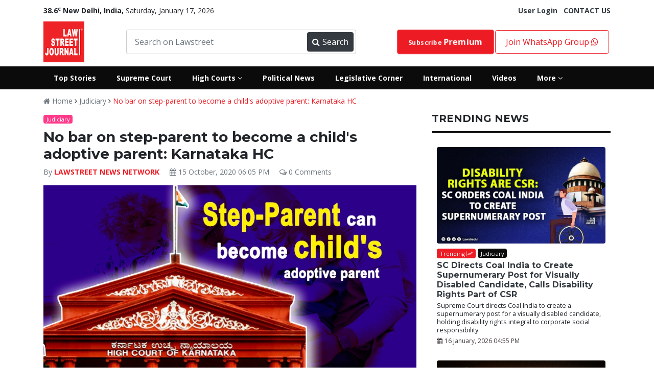

--- FILE ---
content_type: text/html; charset=UTF-8
request_url: https://lawstreet.co/judiciary/parent-child-adoptive-karnataka-hc?refuid=MTIyODd8NTAuNjMuMTYwLjIxN3xzb29sZWdhbC5jb20%3D
body_size: 88650
content:
<!Doctype html>
<html lang="en-US">
<head>
    <base href="/">
    <title>Karnataka HC News, Karnataka HC Update, step parent, adoptive parent - lawstreet.co 2020-10-15 - LawStreet Journal</title>
   <style>
        :root{--blue:#007bff;--indigo:#6610f2;--purple:#6f42c1;--pink:#e83e8c;--red:#dc3545;--orange:#fd7e14;--yellow:#ffc107;--green:#28a745;--teal:#20c997;--cyan:#17a2b8;--white:#fff;--gray:#6c757d;--gray-dark:#343a40;--primary:#007bff;--secondary:#6c757d;--success:#28a745;--info:#17a2b8;--warning:#ffc107;--danger:#dc3545;--light:#f8f9fa;--dark:#343a40;--breakpoint-xs:0;--breakpoint-sm:576px;--breakpoint-md:768px;--breakpoint-lg:992px;--breakpoint-xl:1200px;--font-family-sans-serif:-apple-system,BlinkMacSystemFont,"Segoe UI",Roboto,"Helvetica Neue",Arial,sans-serif,"Apple Color Emoji","Segoe UI Emoji","Segoe UI Symbol";--font-family-monospace:SFMono-Regular,Menlo,Monaco,Consolas,"Liberation Mono","Courier New",monospace}:root{--animate-duration:1s;--animate-delay:1s;--animate-repeat:1}*,::after,::before{box-sizing:border-box}html{font-family:sans-serif;line-height:1.15;-webkit-text-size-adjust:100%;-ms-text-size-adjust:100%;-ms-overflow-style:scrollbar}@-ms-viewport{width:device-width}footer,header,nav,section{display:block}body{margin:0;font-family:-apple-system,BlinkMacSystemFont,"Segoe UI",Roboto,"Helvetica Neue",Arial,sans-serif,"Apple Color Emoji","Segoe UI Emoji","Segoe UI Symbol";font-size:1rem;font-weight:400;line-height:1.5;color:#212529;text-align:left;background-color:#fff}hr{box-sizing:content-box;height:0;overflow:visible}h2,h3,h4,h5,h6{margin-top:0;margin-bottom:.5rem}p{margin-top:0;margin-bottom:1rem}ul{margin-top:0;margin-bottom:1rem}strong{font-weight:bolder}small{font-size:80%}sup{position:relative;font-size:75%;line-height:0;vertical-align:baseline}sup{top:-.5em}a{color:#007bff;text-decoration:none;background-color:transparent;-webkit-text-decoration-skip:objects}img{vertical-align:middle;border-style:none}button{border-radius:0}button,input{margin:0;font-family:inherit;font-size:inherit;line-height:inherit}button,input{overflow:visible}button{text-transform:none}[type=submit],button,html [type=button]{-webkit-appearance:button}[type=button]::-moz-focus-inner,[type=submit]::-moz-focus-inner,button::-moz-focus-inner{padding:0;border-style:none}::-webkit-file-upload-button{font:inherit;-webkit-appearance:button}h2,h3,h4,h5,h6{margin-bottom:.5rem;font-family:inherit;font-weight:500;line-height:1.2;color:inherit}h2{font-size:2rem}h3{font-size:1.75rem}h4{font-size:1.5rem}h5{font-size:1.25rem}h6{font-size:1rem}hr{margin-top:1rem;margin-bottom:1rem;border:0;border-top:1px solid rgba(0,0,0,.1)}small{font-size:80%;font-weight:400}.img-fluid{max-width:100%;height:auto}.container{width:100%;padding-right:15px;padding-left:15px;margin-right:auto;margin-left:auto}@media (min-width:576px){.container{max-width:540px}}@media (min-width:768px){.container{max-width:720px}}@media (min-width:992px){.container{max-width:960px}}@media (min-width:1200px){.container{max-width:1140px}}.row{display:-webkit-box;display:-ms-flexbox;display:flex;-ms-flex-wrap:wrap;flex-wrap:wrap;margin-right:-15px;margin-left:-15px}.col-10,.col-2,.col-4,.col-6,.col-8,.col-md-2,.col-md-3,.col-md-4,.col-md-5,.col-md-6,.col-md-7,.col-md-8,.col-md-9{position:relative;width:100%;min-height:1px;padding-right:15px;padding-left:15px}.col-2{-webkit-box-flex:0;-ms-flex:0 0 16.666667%;flex:0 0 16.666667%;max-width:16.666667%}.col-4{-webkit-box-flex:0;-ms-flex:0 0 33.333333%;flex:0 0 33.333333%;max-width:33.333333%}.col-6{-webkit-box-flex:0;-ms-flex:0 0 50%;flex:0 0 50%;max-width:50%}.col-8{-webkit-box-flex:0;-ms-flex:0 0 66.666667%;flex:0 0 66.666667%;max-width:66.666667%}.col-10{-webkit-box-flex:0;-ms-flex:0 0 83.333333%;flex:0 0 83.333333%;max-width:83.333333%}@media (min-width:768px){.col-md-2{-webkit-box-flex:0;-ms-flex:0 0 16.666667%;flex:0 0 16.666667%;max-width:16.666667%}.col-md-3{-webkit-box-flex:0;-ms-flex:0 0 25%;flex:0 0 25%;max-width:25%}.col-md-4{-webkit-box-flex:0;-ms-flex:0 0 33.333333%;flex:0 0 33.333333%;max-width:33.333333%}.col-md-5{-webkit-box-flex:0;-ms-flex:0 0 41.666667%;flex:0 0 41.666667%;max-width:41.666667%}.col-md-6{-webkit-box-flex:0;-ms-flex:0 0 50%;flex:0 0 50%;max-width:50%}.col-md-7{-webkit-box-flex:0;-ms-flex:0 0 58.333333%;flex:0 0 58.333333%;max-width:58.333333%}.col-md-8{-webkit-box-flex:0;-ms-flex:0 0 66.666667%;flex:0 0 66.666667%;max-width:66.666667%}.col-md-9{-webkit-box-flex:0;-ms-flex:0 0 75%;flex:0 0 75%;max-width:75%}}.form-control{display:block;width:100%;padding:.375rem .75rem;font-size:1rem;line-height:1.5;color:#495057;background-color:#fff;background-clip:padding-box;border:1px solid #ced4da;border-radius:.25rem}.form-control::-ms-expand{background-color:transparent;border:0}.form-control::-webkit-input-placeholder{color:#6c757d;opacity:1}.form-control::-moz-placeholder{color:#6c757d;opacity:1}.form-control:-ms-input-placeholder{color:#6c757d;opacity:1}.form-control::-ms-input-placeholder{color:#6c757d;opacity:1}.form-group{margin-bottom:1rem}.btn{display:inline-block;font-weight:400;text-align:center;white-space:nowrap;vertical-align:middle;border:1px solid transparent;padding:.375rem .75rem;font-size:1rem;line-height:1.5;border-radius:.25rem}.btn-danger{color:#fff;background-color:#dc3545;border-color:#dc3545}.btn-sm{padding:.25rem .5rem;font-size:.875rem;line-height:1.5;border-radius:.2rem}.fade{opacity:0}.collapse{display:none}.badge{display:inline-block;padding:.25em .4em;font-size:75%;font-weight:700;line-height:1;text-align:center;white-space:nowrap;vertical-align:baseline;border-radius:.25rem}.badge-warning{color:#212529;background-color:#ffc107}.badge-danger{color:#fff;background-color:#dc3545}.close{float:right;font-size:1.5rem;font-weight:700;line-height:1;color:#000;text-shadow:0 1px 0 #fff;opacity:.5}button.close{padding:0;background-color:transparent;border:0;-webkit-appearance:none}.modal{position:fixed;top:0;right:0;bottom:0;left:0;z-index:1050;display:none;overflow:hidden;outline:0}.modal-dialog{position:relative;width:auto;margin:.5rem}.modal.fade .modal-dialog{-webkit-transform:translate(0,-25%);transform:translate(0,-25%)}.modal-content{position:relative;display:-webkit-box;display:-ms-flexbox;display:flex;-webkit-box-orient:vertical;-webkit-box-direction:normal;-ms-flex-direction:column;flex-direction:column;width:100%;background-color:#fff;background-clip:padding-box;border:1px solid rgba(0,0,0,.2);border-radius:.3rem;outline:0}.modal-header{display:-webkit-box;display:-ms-flexbox;display:flex;-webkit-box-align:start;-ms-flex-align:start;align-items:flex-start;-webkit-box-pack:justify;-ms-flex-pack:justify;justify-content:space-between;padding:1rem;border-bottom:1px solid #e9ecef;border-top-left-radius:.3rem;border-top-right-radius:.3rem}.modal-header .close{padding:1rem;margin:-1rem -1rem -1rem auto}.modal-body{position:relative;-webkit-box-flex:1;-ms-flex:1 1 auto;flex:1 1 auto;padding:1rem}@media (min-width:576px){.modal-dialog{max-width:500px;margin:1.75rem auto}}.bg-danger{background-color:#dc3545!important}.border-0{border:0!important}.border-white{border-color:#fff!important}.rounded{border-radius:.25rem!important}.rounded-0{border-radius:0!important}.d-block{display:block!important}.d-flex{display:-webkit-box!important;display:-ms-flexbox!important;display:flex!important}.justify-content-between{-webkit-box-pack:justify!important;-ms-flex-pack:justify!important;justify-content:space-between!important}.align-items-center{-webkit-box-align:center!important;-ms-flex-align:center!important;align-items:center!important}.w-100{width:100%!important}.mb-0{margin-bottom:0!important}.mt-1{margin-top:.25rem!important}.mb-1{margin-bottom:.25rem!important}.mt-2{margin-top:.5rem!important}.mb-2{margin-bottom:.5rem!important}.mt-3{margin-top:1rem!important}.mt-4{margin-top:1.5rem!important}.mx-4{margin-right:1.5rem!important}.mb-4{margin-bottom:1.5rem!important}.mx-4{margin-left:1.5rem!important}.mt-5{margin-top:3rem!important}.pl-0{padding-left:0!important}.pt-2{padding-top:.5rem!important}.pl-2{padding-left:.5rem!important}.p-3{padding:1rem!important}.pr-5{padding-right:3rem!important}.pl-5{padding-left:3rem!important}@media (min-width:768px){.pl-md-0{padding-left:0!important}}.text-center{text-align:center!important}.font-weight-normal{font-weight:400!important}.font-weight-bold{font-weight:700!important}.text-white{color:#fff!important}.text-secondary{color:#6c757d!important}.text-warning{color:#ffc107!important}.text-danger{color:#dc3545!important}.text-dark{color:#343a40!important}.text-muted{color:#6c757d!important}.all-highcourts-home,footer{padding:20px 0}.new{text-transform:uppercase}:root{--black:#0b0b0b;--default:#ed1c24;--default-1:#d30f0f;--primary:#0073ff;--success:#3dd800;--pink:#ff3b89;--grey:#333333;--primary-1:#092371;--primary-2:#000f3c;--warning:#fbac24;--white:#fff;--muted:#a7a2a2;--font1:'Open Sans',sans-serif;--font2:'Montserrat',sans-serif;--light-grey:#d1d1d1;--transparent_red:#ed1c24e8}.all-highcourts-home .modal-heading h6{text-align:center;font-size:24px;font-weight:600;margin-bottom:20px}.all-highcourts-home a{font-size:16px;color:var(--black);font-weight:500;padding:8px 0;display:block}#highCourtModal{padding-right:0!important}#highCourtModal .modal-dialog{max-width:100%;min-height:400px;transform:translateY(50%)!important}#highCourtModal .modal-dialog .modal-content,.btn{border-radius:0}.hover-popup-courts{color:var(--default);font-weight:500}.ls-nav,.nav-button{display:flex}.header-main.header-new.ls-secondary-header{background:var(--black)!important}.ls-nav .ls-link>a{display:block;padding:12px 20px;color:var(--white);font-size:14px}.front_ad,.header-main nav .searchbar,.ls-dropdown,.lw-search{position:relative}.ls-dropdown-menu{padding-top:20px;padding-bottom:20px;display:none;position:absolute;width:800px;min-height:350px;background:var(--black);color:var(--white);left:0;z-index:99999999;opacity:0}.ls-dropdown-menu .ls-link a{padding:8px 26px;font-size:14px}.ls-dropdown-menu.ls-dm-2{right:0;left:auto}.badge-pink,.badge-warning,.ls-dropdown-menu *,.lw-search button,.lw-search input,.new,.viewall{color:var(--white)}.searchbar-inner{width:450px;display:flex;align-items:center;border:1px solid #ccc;border-radius:4px;padding:4px}.searchbar-inner button,.searchbar-inner input{height:38px}.searchbar-inner input{border:none}.searchbar-inner button{width:110px;display:flex;align-items:center;justify-content:space-between;background:var(--dark);color:var(--white);border:none;padding:0 10px;border-radius:4px}.header-main nav{display:flex;align-items:center}.header-main.header-new{background:#fff!important;padding:0}.header-main nav{justify-content:space-between}.nav-button a{display:block}.nav-button a{border:1px solid var(--default);padding:10px 20px;border-radius:4px}.header-main nav .logo img{height:80px}.nav-search-suggestions{width:100%;position:absolute;padding-top:0;z-index:9999;border-bottom-left-radius:10px;border-bottom-right-radius:10px;overflow:hidden;box-shadow:5px 18px 20px rgb(0 0 0 / 28%);background:var(--white)}.lw-search .nav-search{padding:3px}.footer-nav-links li,.front_ad,.lw-search input,.viewall{display:inline-block}.text-danger{color:var(--default)!important}.fw-600{font-weight:600}.join-group{padding:30px 0}.featured-post-content a{color:#fff}a{color:#ed1c24}.new,.viewall{line-height:1}.badge.international{background:purple!important;color:var(--white)!important}.badge.environment{background:#4caf50!important;color:var(--white)}.badge.executive{background:#081a95!important;color:var(--white)!important}.badge.legal-insiders{background-color:var(--grey)!important;color:var(--white)!important}.badge.vantage-points{background:#bb0202!important;color:var(--white)!important}.badge.business{background:#add8e6!important;color:var(--black)!important}.badge.celebstreet{background:#ff3e5f!important;color:var(--white)!important}.badge.crime-police-and-law{background:linear-gradient(45deg,#001fff,#ff0202)}.badge.judiciary,.badge2.judiciary{background:var(--black)!important;color:var(--white)!important}.blink .fa{animation:.5s linear infinite blink}@keyframes blink{0%{opacity:0}50%{opacity:.5}100%{opacity:1}}.close_front_ad,.mobile-sidebar{display:none}.socialiconsfooter{color:#1da1f2;font-size:24px}.hide_desktop{display:none!important}.ls-top-bar{padding-left:0;font-size:14px}.badge-danger,.bg-danger{background-color:var(--default)!important}.footer-nav-links{list-style-type:none;margin-bottom:5px;text-align:center;padding-left:0}.footer-nav-links li:not(:first-child) a{border-left:1px solid var(--white)}.footer-nav-links li a{color:var(--white);padding:0 12px;margin-bottom:5px;display:block;font-size:14px}.footer-main .footer-logo{width:150px;float:left}.footer-main .footer-nav{width:calc(100% - 150px);float:left}.footer-main,.nsform{width:100%;clear:both;overflow:hidden}footer{background-color:var(--black);color:var(--white)}.nsform .input{width:80%;float:left}.nsform .submit button{height:50px;border:none;border-top-right-radius:25px;border-bottom-right-radius:25px;width:100%;background:var(--grey);color:var(--white)}.nsform .input input{width:100%;padding:12px 20px;height:50px;border-top-left-radius:25px;border-bottom-left-radius:25px;border:0}.nsform .submit{width:20%;float:right}.newsletter-section{background-color:var(--default);color:var(--white);padding:40px 0}.rounded-more{border-radius:30px!important}::-webkit-scrollbar{width:10px}.btn-danger{background-color:var(--default)!important;color:var(--white)!important}::-webkit-scrollbar-track{background:#f1f1f1}::-webkit-scrollbar-thumb{background:#888}::-webkit-scrollbar-thumb:hover{background:#555}body{font-family:'Open Sans',sans-serif}.yt-play iframe{width:100%}.yt-section .yt-play{width:65%;float:left;padding-right:16px}.yt-section .yt-list{width:35%;float:right;max-height:330px;overflow-y:scroll;overflow-x:hidden}.yt-section{width:85%;margin:20px auto 0;clear:both;overflow:hidden}.homepage-yt{background:var(--secondary);padding:40px 0;background-size:cover}.new{background:var(--primary-1);padding:2px 6px;font-size:11px}h2,h3,h4,h5,h6{font-family:Montserrat,sans-serif}.section-heading .heading{display:flex}.section-heading .heading>h3{margin-right:10px}.section-heading .heading h3{font-size:24px;margin-bottom:0;font-weight:500}.dark-seprator{border-bottom:3px solid var(--black);margin:12px 0}.viewall{background:var(--default);font-size:14px;padding:5px 10px;margin:0;border-radius:12px}.section-heading{padding:10px 1px;border-top:1px solid var(--muted);border-bottom:1px solid var(--muted);display:flex;justify-content:space-between;align-items:center}.rounded{border-radius:6px!important}.badge{font-weight:400;font-size:11px;padding:.3em .5em}.badge-warning{background-color:var(--warning)}.badge-pink{background-color:var(--pink)}.header-top{padding:0;margin-top:-5px;margin-bottom:3px}.header-main{background-color:var(--default);padding:8px 0}.lw-search{background-color:var(--default-1);clear:both;width:380px;border-radius:4px}.lw-search input{border:0;width:calc(100% - 42px);background:0 0;padding:5px 8px}button img{width:25px;filter:invert(1)}.lw-search button{background:0 0;border:none;-webkit-text-stroke:0px white;font-size:20px}.cj_modal-body-contents{padding:0!important}.cj_modal-main-body{max-width:700px!important}.cj_modal-body-contents .cj_modal-inner-content{margin-right:40px;padding-top:35px;padding-left:15px}.cj_modal-body-contents .cj_modal-inner-content h2{font-weight:800;font-size:30px;margin-top:0;letter-spacing:1px;color:#484848}.cj_modal-btn{display:block;width:100%;background:red;color:#fff!important;border-color:red;height:40px}.cj_modal-body-contents .cj_modal-inner-content .form-control{height:40px;line-height:40px}.cj_modal-main-body .modal-header{border:none;padding:0}.cj_modal-main-body .modal-header .close{color:red;font-size:57px;opacity:1;margin-top:0;margin-bottom:-48px;margin-right:16px;position:absolute;right:0;z-index:999999999}.cjilogparent{padding-right:0}.cj_modal-body-contents .cj_modal-logo{height:353px;background-image:url(../../images/lnjs_edp.png);background-size:cover;background-repeat:no-repeat;background-position:left}.featured-post{position:relative;overflow:hidden}.post-list-2:not(:first-child){margin-top:15px}.post-list-2 .post-meta{color:var(--black);font-size:11px}.post-list-no-image-2:not(:first-child){margin-top:10px;border-top:4px solid var(--black);padding-top:16px}.post-list-no-image-2 a{color:var(--black);font-size:18px;font-family:var(--font2);font-weight:800}.yt-list-item{background-color:var(--dark);color:var(--white);padding:10px}.yt-list p{margin-bottom:0;font-size:13px;line-height:1.2}.yt-list-item .title{font-size:12px;font-weight:600;line-height:1.3}.post-list-3 .post-title,.post-list-4 .post-title,.post-list-5 .post-title{line-height:1.2;font-family:var(--font2)}.yt-list-item.active{background:#494949}.yt-list-item .img{height:50px;background-size:cover}.post-list-5 p{font-size:14px;color:var(--muted)}.post-list-5 .post-title{font-size:18px;margin:10px 0}.post-list-5 .post-list-cat-btn{padding:4px 10px;font-size:14px;border-radius:16px;background-color:var(--default);color:var(--white)}.post-list-5 .img{background-size:cover;height:130px;position:relative;border-radius:4px}.post-list-4 .post-title{font-size:16px;margin:10px 0}.post-list-4 .img{background-size:cover;height:106px;border-radius:4px}.post-list-no-image:not(:first-child){margin-top:13px}.post-list-no-image{font-size:14px;color:var(--black);font-weight:700;line-height:1.3;font-family:var(--font2)}.post-list-3 .post-title{font-size:18px;margin:8px 0 2px}.post-list-3 .img{background-size:cover;height:154px;border-radius:4px}.post-list-2.home .heading{font-size:14px!important}.post-list-2.home .badge{margin-bottom:0!important}.heading{font-family:var(--font2)}.post-list-2 .img{height:130px;background-size:cover}.featured-post{height:100%;background-size:100%;background-repeat:no-repeat}.featured-post-content .heading{color:var(--white);font-weight:700}.featured-post-content{display:flex;height:100%;align-items:flex-end;padding:24px}.overlay{position:absolute;left:0;right:0;bottom:0;top:0;background:#0b0b0b7d}.post-list-1{display:flex;justify-content:space-between;flex-direction:column;padding:16px 10px}.post-meta{color:var(--white);font-size:11px;font-family:var(--font2)}.post-list-1 img{border-radius:4px}.post-list-1 .list-content{padding-top:10px;line-height:1}.post-list-1 .list-content .lc-cat{font-size:12px;color:var(--muted);font-weight:600}.post-list-1 .list-content .lc-date{font-size:12px;color:var(--muted)}@charset "UTF-8";:root{--animate-duration:1s;--animate-delay:1s;--animate-repeat:1}.fa{display:inline-block;font:normal normal normal 14px/1 FontAwesome;font-size:inherit;text-rendering:auto;-webkit-font-smoothing:antialiased;-moz-osx-font-smoothing:grayscale}.fa-2x{font-size:2em}.fa-search:before{content:"\f002"}.fa-times:before{content:"\f00d"}.fa-eye:before{content:"\f06e"}.fa-calendar:before{content:"\f073"}.fa-facebook:before{content:"\f09a"}.fa-caret-down:before{content:"\f0d7"}.fa-linkedin:before{content:"\f0e1"}.fa-angle-right:before{content:"\f105"}.fa-angle-down:before{content:"\f107"}.fa-youtube-play:before{content:"\f16a"}.fa-instagram:before{content:"\f16d"}.fa-line-chart:before{content:"\f201"}.fa-whatsapp:before{content:"\f232"}.post-list-1{justify-content:flex-start!important}.post-list-5 .post-list-cat-btn{position:absolute;top:12px;left:25px;z-index:999}.post-list-5 .post-title a{font-weight:bold}.post-list-5 img{border-radius:4px}h1,h2,h3,h4,h5,h6{font-weight:bolder!important}.text-decoration-underline{text-decoration:underline}.font-weight-bolder{font-weight:bolder!important}.fa{font-family:FontAwesome}.post-list-1.home{flex-direction:row;align-items:center}.post-list-1.home a{width:300px}.post-list-1.home img{padding-right:10px}
        .account-nav{padding:0;display:none;position:absolute;width:auto;background:var(--black);color:var(--white);left:0;z-index:99999999;opacity:0;transition:.5s;border-radius:4px}.my-account-menu,.raw-html-embed{position:relative}.my-account-menu:hover .account-nav{display:block;opacity:1}.nav-button .account-nav a{border:0;color:#fff;border-bottom:1px solid;border-radius:0}.raw-html-embed{padding-bottom:56.25%;overflow:hidden}.single_post_content iframe{position:absolute;top:0;left:0;width:100%;height:100%}.twitter-tweet.twitter-tweet-rendered{margin-bottom:-50%!important}.post-list-3 p,.post-list-4 p,.post-list-5 p,.post-list-7 p{font-size:14px;color:var(--black)}.small.post-desc{line-height:16px}.social-login-holder{list-style:none;padding:0;margin:20px auto;text-align:center}.social-login-holder img{width:250px}.social-login-link{padding:10px;border:1px solid;border-radius:4px}.social-login-link.google{border-color:#f49595;background-color:#faf1f1;color:#ed1c24}.loginpage_col2{background:#f5f7f8;padding:80px 90px 60px;height:auto!important}.loginpage_seperation{display:flex;margin-bottom:24px}.line{height:1px;width:50%;background-color:#d5d8dc;margin-top:10px}.or{width:10%;font-size:14px;color:#6f767d;line-height:15.4px}.post-list-1{justify-content:flex-start!important}header{padding-top:15px}@media screen and (max-width: 768px){.mobile-sidebar-inner{background: #242526!important;}}
    </style>
    <meta name="author" content="LAWSTREET NEWS NETWORK">
    <meta name="publisher" content="Lawstreet-Journal">
    <meta name="description" content="justification for the learned trial judge to reject the petition on the ground that when the biological father is able to look after the minor and petitioner No.2 as a step-mother.  Karnataka HC News, Karnataka HC Update, step parent, adoptive parent">
    <meta name="robots" content="follow, index, max-snippet:-1, max-video-preview:-1, max-image-preview:large"/>
    <meta name="keywords" content="Karnataka HC News, Karnataka HC Update, step parent, adoptive parent">
    <meta http-equiv="Content-Type" content="text/html; charset=utf-8">
    <meta http-equiv="x-ua-compatible" content="ie=edge">
    <meta property="og:type" content="article">
    <meta property="og:title" content="No bar on step-parent to become a child's adoptive parent: Karnataka HC">
    <meta property="og:site_name" content="Lawstreet.co">
    <meta property="og:url" content="https://lawstreet.co/judiciary/parent-child-adoptive-karnataka-hc">
    <link rel="canonical" href="https://lawstreet.co/judiciary/parent-child-adoptive-karnataka-hc" />
    <meta name="twitter:card" content="Legal News Online" >
    <meta name="twitter:site" content="@LawstreetJ" >
    <meta name="twitter:creator" content="@LawstreetJ" >
    <meta property="og:image" content="https://lawstreet.co/secure/uploads/2020/10/lj_8410_karnatka.jpeg">
    <meta property="article:author" content="LAWSTREET NEWS NETWORK">
    <meta property="fb:pages" content="2176894079208790" >
    <meta name="viewport" content="width=device-width, initial-scale=1">
    <link rel="apple-touch-icon" href="apple-touch-icon.html">
    <link rel="shortcut icon" type="image/x-icon" href="assets/img/fav.png">
    <meta name="google-site-verification" content="CY8u4APYoUbA-NH5ptGr9tN7q-16MM2i-LfMk9XqAME" />
    <link rel="dns-prefetch" href="//www.googletagmanager.com">
    <link rel="preconnect" href="https://www.googletagmanager.com">
    <link rel="dns-prefetch" href="//fonts.googleapis.com">
    <link rel="dns-prefetch" href="//fonts.gstatic.com">
    <!--<link rel="preconnect" href="https://fonts.gstatic.com">-->
    <link rel="dns-prefetch" href="//www.google-analytics.com">
    <link rel="preconnect" href="https://www.google-analytics.com">
    <!--<link rel="dns-prefetch" href="//sb.scorecardresearch.com">-->
    <!--<link rel="preconnect" href="https://sb.scorecardresearch.com">-->
    <link rel="dns-prefetch" href="//platform-api.sharethis.com">
    <link rel="preconnect" href="https://platform-api.sharethis.com">
    <link rel="dns-prefetch" href="//buttons-config.sharethis.com">
    <link rel="preconnect" href="https://buttons-config.sharethis.com">
    
    <!--json schema-->
        <link rel="stylesheet" href="/assets/css/style-2.css">
    <meta name="google-site-verification" content="ZrJSaDTwtVoAIZe5OB2yR378GDKXZrWaeTIYr6ql1-Y" />
    <!--json schema-->
       <script type="application/ld+json">
{
  "@context": "https://schema.org",
  "@type": "NewsArticle",
  "headline": "Karnataka HC News, Karnataka HC Update, step parent, adoptive parent - lawstreet.co 2020-10-15",
  "description": "justification for the learned trial judge to reject the petition on the ground that when the biological father is able to look after the minor and petitioner No.2 as a step-mother.  Karnataka HC News, Karnataka HC Update, step parent, adoptive parent",
  "image": "https://lawstreet.co/secure/uploads/2020/10/lj_8410_karnatka.jpeg",
  "author": {
    "@type": "Person",
    "name": "LAWSTREET NEWS NETWORK",
    "url": "https://lawstreet.co/author/LAWSTREET-NEWS-NETWORK"
  },
  "publisher": {
    "@type": "Organization",
    "name": "Lawstreet Journal",
    "logo": {
      "@type": "ImageObject",
      "url": "https://lawstreet.co/images/logo.png"
    }
  },
  "datePublished": "2020-10-15 18:05:23",
  "dateModified": "2020-10-15 18:05:23",
  "mainEntityOfPage": "https://lawstreet.co/judiciary/parent-child-adoptive-karnataka-hc?refuid=MTIyODd8NTAuNjMuMTYwLjIxN3xzb29sZWdhbC5jb20%3D",
  "articleSection": "News",
  "keywords": "Karnataka HC News, Karnataka HC Update, step parent, adoptive parent",
  "articleBody": "&lt;p&gt;The Karnataka High Court recently declared a stepmother as the legally adoptive&amp;nbsp;mother of the minor child and the couple as parents of a minor child for all legal purposes, noting that &quot;through the adoption process, the child is transplanted into the family of its natural father and step-mother thereby establishing a permanent parent-child relationship.&lt;/p&gt;&lt;p&gt;When the minor was barely a year old, his mother, wife of petitioner No.1 (biological father) passed away on 7.02.2010 in a road accident. Petitioner No.1 subsequently married petitioner No.2 on 23.11.2012. Since then, as her own child, she has looked after the minor and wanted to recognize her as the legal mother through the minor child&#039;s adoption.&lt;/p&gt;&lt;p&gt;The couple thus approached the trial under sections 56 and 61 of The Juvenile Justice (Care and Protection of Child) Act, seeking a declaration that the petitioner no 2 is the adoptive parents of the minor child. However, the court by its order dated October 14, 2019, rejected their petition.&lt;/p&gt;&lt;p&gt;The key reason for the rejection cited by the court was that it is not appropriate to nominate petitioner No.2 as an adoptive parent if the biological father who is petitioner No.1 is willing to take care of his son.&lt;/p&gt;&lt;p&gt;&lt;strong&gt;A bench of Justice John Michael Cunha said,&lt;/strong&gt;&lt;/p&gt;&lt;blockquote&gt;&lt;p&gt;&quot;These provisions do not prescribe any bar on the step-parent to adopt the child or children of one of the biological parents. It only requires scrupulous compliance of the procedure contemplated under the Juvenile Justice (Care and Protection of Children) Act, 2015 and Adoption Regulations, 2017 and requires the Court to satisfy itself that the various conditions stipulated under section 61 of the Juvenile Justice (Care and Protection of Children) Act, 2015 and Regulation 52 and 56 of Adoption Regulations, 2017, as the case may be, are followed before issuing an adoption order.&quot;&amp;nbsp;&lt;/p&gt;&lt;/blockquote&gt;&lt;p&gt;It further said, &quot;The jurisdiction of the court and the safeguards that are required to be followed by the persons intending to adopt the child are clear and well-defined and there is no scope for the court to interpret any of these legal provisions.&quot;&lt;/p&gt;&lt;p&gt;It also added &quot;This adoption is in the best interest and welfare of the child for the reason that in case petitioner No.1 becomes indisposed of or otherwise unable to look after the minor child, the child would have a legal parent or guardian and would not be rendered &#039;orphan&#039;. This is precisely the object of the Juvenile Justice (Care and Protection of Children) Act, 2015.&quot;&lt;/p&gt;&lt;p&gt;The bench concluded by saying In the case on hand, the child himself has expressed his desire to live with his step-mother and the Karnataka State Council for Child Welfare scrutiny report, there was absolutely no justification for the learned trial judge to reject the petition on the ground that when the biological father is able to look after the minor and petitioner No.2 as a step-mother.&lt;/p&gt;",
  "url": "https://lawstreet.co/judiciary/parent-child-adoptive-karnataka-hc?refuid=MTIyODd8NTAuNjMuMTYwLjIxN3xzb29sZWdhbC5jb20%3D",
  "sameAs": [
    "https://www.facebook.com/LawstreetJ",
    "https://twitter.com/LawstreetJ",
    "https://www.instagram.com/lawstreetj/",
    "https://www.linkedin.com/company/lawstreetjournal/"
  ]
}
</script>


    </head>

<body>
    <script src="assets/jquery/jquery-3.6.0.min.js"></script>
    <header>
                    <div class='text-center front_header_ad'>
                            </div>
                <div class="header-top">
            <div class="container">
                <div class="ls-top-bar d-flex justify-content-between">
                    <div><span class=''><strong>38.6<sup>c</sup> New Delhi, India, </strong></span>
                        Saturday, January 17, 2026                    </div>
                                        <div class='hide_mobile'>
                                                    <a href='https://lawstreet.co/login' class='font-weight-bold text-dark'>User Login</a>&nbsp;&nbsp;
                                                <a href='contact-us' class='font-weight-bold text-dark'>CONTACT US</a>
                    </div>
                	                </div>
            </div>
        </div>
        <div class="header-main header-new ls-header-top py-2">
            <div class='container'>
                <nav>
                    <div class='logo'>
                        <a href='/'><img src='/images/logo.png' data-src='/images/logo.png' alt="Lawstreet-Journal" Title="LawStreet Journal"></a>
                    </div>
                    <div class='searchbar'>
                        <div class='searchbar-inner'>
                            <input type='text' class='form-control navsearch' placeholder='Search on Lawstreet'>
                            <button type='button'><i class='fa fa-search'></i> Search</button>
                        </div>
                        <div class='nav-search-suggestions'></div>
                    </div>
                    <div class='nav-button'>
                                                <a style="font-size:12px" class="btn btn-danger premium-button" href='https://lawstreet.co/subscribe'>Subscribe <span style="font-size:16px" class="font-weight-bold"> Premium</span> </a>
                                                    <a href='https://chat.whatsapp.com/Dgr4uxvwhvKC8obj4zpLUg' target="_blank">Join WhatsApp Group <i class="fa fa-whatsapp" aria-hidden="true"></i></a>
                    </div>
                </nav>
            </div>
        </div>
        <div class='header-main header-new ls-secondary-header'>
                        <div class='container ls-sh-container'>
                <div class='ls-nav'>
                    <div class='ls-link'><a href='/top-stories'><strong>Top Stories</strong></a></div>
                    <div class='ls-link'><a href='/latest-news/supreme-court-of-india'><strong>Supreme Court</strong></a></div>
                    <div class='ls-link ls-dropdown'><a href='#'><strong>High Courts <i class='fa fa-angle-down'></i></strong></a>
                        <div class='ls-dropdown-menu'>
                            <div class='row'>
                                <div class='col-md-4'>
                                    <div class='ls-link'><a href="/lsmedia/all-high-courts-news"><h5 class="text-decoration-underline">All High Courts</h5></a></div>
                                    <div class='ls-link'><a href='/latest-news/allahabad-high-court'>Allahabad High Court</a></div>
                                    <div class='ls-link'><a href='/latest-news/andhra-pradesh-high-court-news'>Andhra Pradesh High Court</a></div>
                                    <div class='ls-link'><a href='/latest-news/bombay-high-court'>Bombay High Court</a></div>
                                    <div class='ls-link'><a href='/latest-news/calcutta-high-court'>Calcutta High Court</a></div>
                                    <div class='ls-link'><a href='/latest-news/chhattisgarh-high-court-news'>Chhattisgarh High Court</a></div>
                                    <div class='ls-link'><a href='/latest-news/delhi-high-court'>Delhi High Court</a></div>
                                    <div class='ls-link'><a href='/latest-news/gauhati-high-court'>The Gauhati High Court</a></div>
                            
                                </div>
                                <div class='col-md-4'>
                                    <div class='ls-link'><a href='/latest-news/gujarat-high-court-news'>Gujarat High Court</a></div>
                                    <div class='ls-link'><a href='/latest-news/himachal-pradesh-high-court-news'>Himachal Pradesh High Court</a></div>
                                    <div class='ls-link'><a href='/latest-news/jammu-amp-kashmir-and-ladakh-high-court'>Jammu & Kashmir and Ladakh High Court</a></div>
                                    <div class='ls-link'><a href='/latest-news/jharkhand-high-court-news'>Jharkhand High Court</a></div>
                                    <div class='ls-link'><a href='/latest-news/karnataka-high-court'>Karnataka High Court</a></div>
                                    <div class='ls-link'><a href='/latest-news/kerala-high-court'>Kerala High Court</a></div>
                                    <div class='ls-link'><a href='/latest-news/madhya-pradesh-high-court-news'>Madhya Pradesh High Court</a></div>
                                    <div class='ls-link'><a href='/latest-news/madras-high-court-news'>Madras High Court</a></div>
                                    <div class='ls-link'><a href='/latest-news/manipur-high-court-news'>Manipur High Court</a></div>
                            
                                </div>
                                <div class='col-md-4'>
                                    <div class='ls-link'><a href='/latest-news/meghalaya-high-court'>Meghalaya High Court</a></div>
                                    <div class='ls-link'><a href='/latest-news/orissa-high-court'>Orissa High Court</a></div>
                                    <div class='ls-link'><a href='/latest-news/patna-high-court'>Patna High Court</a></div>
                                    <div class='ls-link'><a href='/latest-news/punjab-and-haryana-high-court'>Punjab & Haryana High Court</a></div>
                                    <div class='ls-link'><a href='/latest-news/rajasthan-high-court'>Rajasthan High Court</a></div>
                                    <div class='ls-link'><a href='/latest-news/sikkim-high-court'>Sikkim High Court</a></div>
                                    <div class='ls-link'><a href='/latest-news/telangana-high-court-news'>Telangana High Court</a></div>
                                    <div class='ls-link'><a href='/latest-news/tripura-high-court'>Tripura High Court</a></div>
                                    <div class='ls-link'><a href='/latest-news/uttarakhand-high-court-news'>Uttarakhand High Court</a></div>
                            
                                </div>
                            </div>
                        </div>
                    </div>
                    <div class='ls-link'><a href='/political-news'><strong>Political News</strong></a></div>
                    <div class='ls-link'><a href='/legislative-corner'><strong>Legislative Corner</strong></a></div>
                    <!--<div class='ls-link'><a href='/celebstreet'><strong>Celebstreet</strong></a></div>-->
                    <div class='ls-link'><a href='/international'><strong>International</strong></a></div>
                    <div class='ls-link'><a href='/videos'><strong>Videos</strong></a></div>
                    <div class='ls-link ls-dropdown'><a href='#'><strong>More <i class='fa fa-angle-down'></i></strong></a>
                        <div class='ls-dropdown-menu ls-dm-2'>
                            <div class='row'>
                                <div class='col-md-4'>
                                    <div class='ls-link mx-4'><h6 class="text-decoration-underline">Court News</h6></div>
                                    <div class='ls-link'><a href='/judiciary'>Judiciary</a></div>
                                    <div class='ls-link'><a href='/executive'>Executive</a></div>
                                    <div class='ls-link'><a href='/legal-insiders'>Legal Insiders</a></div>
                                    <hr>
                                    
                                    <div class='ls-link'><a href='https://lawstreet.co/law-school'><h6 class="text-decoration-underline">Law School</h6></a></div>
                                    <div class='ls-link'><a href='/moots'>Moots Courts</a></div>
                                    <div class='ls-link'><a href='/call-for-papers'>Call for Papers</a></div>
                                    <div class='ls-link'><a href='/placement-records'>Placement Record</a></div>
                                    <div class='ls-link'><a href='/events-opportunity'>Events & Opportunities</a></div>
                                    <div class='ls-link'><a href='/conferences-seminars-debates'>Conferences, Seminars & Debates</a></div>
                            
                                </div>
                                <div class='col-md-4'>
                                    <div class='ls-link mx-4'><h6 class="text-decoration-underline">News Updates</h6></div>
                                    <div class='ls-link'><a href='/crime-police-and-law'>Crime, Police & Law</a></div>
                                    <div class='ls-link'><a href='/celebstreet'>CelebStreet</a></div>
                                    <div class='ls-link'><a href='/business'>Business</a></div>
                                    <div class='ls-link'><a href='/environment'>Environment</a></div>
                                    
                                    <hr>
                                    
                                    <div class='ls-link mx-4'><h6 class="text-decoration-underline">Legal Jobs</h6></div>
                                    <div class='ls-link'><a href='/jobs'>Jobs</a></div>
                                    <div class='ls-link'><a href='/internship'>Internship</a></div>
                            
                                </div>
                                <div class='col-md-4'>
                                    <div class='ls-link mx-4'><h6 class="text-decoration-underline">Columns</h6></div>
                                    <div class='ls-link'><a href='/vantage-points'>Vantage Points</a></div>
                                    <div class='ls-link'><a href='/law-firm'>Law Firm</a></div>
                                    <div class='ls-link'><a href='/speak-legal'>Speak Legal</a></div>
                                    <hr>
                                    <div class='ls-link'><a href="/know-the-law"><h6 class="text-decoration-underline">Know the Law</h6></a></div>
                                    <div class='ls-link mt-3'><a href="/interview"><h6 class="text-decoration-underline">Interviews</h6></a></div>
                                    <div class='ls-link mt-3'><a href="/book-reviews"><h6 class="text-decoration-underline">Book Review</h6></a></div>
                                </div>
                            </div>
                        </div>
                    </div>
                </div>
            </div>
                                    <div class="container">
                <div class="d-flex justify-content-between align-items-center">
                    <div class='hide_desktop w-100'>
                        <div class='mobile-head'>
	                        <div class='toggle-sidebar'>
	                            <img  width='30' height='30' src='assets/img/bars.svg' data-src='assets/img/bars.svg' alt='toggle' class='img-fluid'>
	                        </div>
	                        <div class='mobile-logo'>
	                            <h4 class='mb-0 text-white font-weight-bold'><a href='' class='text-white'>LAWSTREET JOURNAL</a></h4>
	                        </div>
	                        <div class='mobile-search-toggle'>
	                            <img  width='25' height='25' alt="search" src='assets/img/search.png' data-src='assets/img/search.png'>
	                        </div>
                        </div>
                        <div class="lw-search">
                            <div class="nav-search">
                                <form action='search'>
                                <input type="text" value="" name="find" placeholder="SEARCH" class  ='navsearch'>
                                <button type="submit"><img  alt="search" src='assets/img/search.png' data-src='assets/img/search.png'></button>
                                </form>
                            </div>
                            <div class='nav-search-suggestions'>
                            </div>
                        </div>
                    </div>
                </div>
            </div>
                    </div>
    </header>
            <!--for mobile-->
    <div class="mobile-sidebar">
        <div class="mobile-sidebar-inner">
            <a href="top-stories" class="d-block text-white lh-40">Top Stories </a>
            <a href="/latest-news/supreme-court-of-india" class="d-block text-white lh-40">Supreme Court </a>
            <div class="">
                <div data-toggle="collapse" data-target="#menu1sub1" aria-expanded="true" aria-controls="menu1sub1"
                    class="dropx collapsed">
                    <a class="text-white" href="#">High Courts <span
                            class="fa fa-angle-right text-white"></span></a>
                </div>
                <div id="menu1sub1" class="collapse dropdownmenu subdropdown">
                    <a href="lsmedia/all-high-courts-news">All High Courts</a>
                    <div class="ls-link"><a href="/latest-news/allahabad-high-court-news">Allahabad High Court</a></div>
                    <div class="ls-link"><a href="/latest-news/andhra-pradesh-high-court-news">Andhra Pradesh High Court</a>
                    </div>
                    <div class="ls-link"><a href="/latest-news/bombay-high-court-news">Bombay High Court</a></div>
                    <div class="ls-link"><a href="/latest-news/calcutta-high-court-news">Calcutta High Court</a></div>
                    <div class="ls-link"><a href="/latest-news/chhattisgarh-high-court-news">Chhattisgarh High Court</a></div>
                    <div class="ls-link"><a href="/latest-news/delhi-high-court">Delhi High Court</a></div>
                    <div class="ls-link"><a href="/latest-news/the-gauhati-high-court-news">The Gauhati High Court</a></div>
                    <div class="ls-link"><a href="/latest-news/gujarat-high-court-news">Gujarat High Court</a></div>
                    <div class="ls-link"><a href="/latest-news/himachal-pradesh-high-court-news">Himachal Pradesh High Court</a>
                    </div>
                    <div class="ls-link"><a href="/latest-news/jammu-amp-kashmir-and-ladakh-high-court">Jammu & Kashmir and
                            Ladakh High Court</a></div>
                    <div class="ls-link"><a href="/latest-news/jharkhand-high-court-news">Jharkhand High Court</a></div>
                    <div class="ls-link"><a href="/latest-news/karnataka-high-court">Karnataka High Court</a></div>
                    <div class="ls-link"><a href="/latest-news/kerala-high-court">Kerala High Court</a></div>
                    <div class="ls-link"><a href="/latest-news/madhya-pradesh-high-court-news">Madhya Pradesh High Court</a>
                    </div>
                    <div class="ls-link"><a href="/latest-news/madras-high-court-news">Madras High Court</a></div>
                    <div class="ls-link"><a href="/latest-news/manipur-high-court-news">Manipur High Court</a></div>
                    <div class="ls-link"><a href="/latest-news/meghalaya-high-court-news">Meghalaya High Court</a></div>
                    <div class="ls-link"><a href="/latest-news/orissa-high-court">Orissa High Court</a></div>
                    <div class="ls-link"><a href="/latest-news/patna-high-court-news">Patna High Court</a></div>
                    <div class="ls-link"><a href="/latest-news/punjab-and-haryana-high-court-news">Punjab & Haryana High
                            Court</a></div>
                    <div class="ls-link"><a href="/latest-news/rajasthan-high-court-news">Rajasthan High Court</a></div>
                    <div class="ls-link"><a href="/latest-news/sikkim-high-court">Sikkim High Court</a></div>
                    <div class="ls-link"><a href="/latest-news/telangana-high-court-news">Telangana High Court</a></div>
                    <div class="ls-link"><a href="/latest-news/tripura-high-court-news">Tripura High Court</a></div>
                    <div class="ls-link"><a href="/latest-news/uttarakhand-high-court-news">Uttarakhand High Court</a></div>
                </div>

                <a href="/political-news" class="d-block text-white lh-40">Political NEWS</a>
                <a href="/legislative-corner" class="d-block text-white lh-40">Legislative Corner</a>
                <a href="/celebstreet" class="d-block text-white lh-40">Celebstreet</a>
                <a href="/international" class="d-block text-white lh-40">International</a>
                <a href="/videos" class="d-block text-white lh-40">Videos</a>
                <div data-toggle="collapse" role="navigation" data-target="#menu2sub1" aria-expanded="true" aria-controls="menu2sub1"
                    class="dropx collapsed">
                    <a class="text-white" href="#">Court News <span
                            class="fa fa-angle-right text-white"></span></a>
                </div>
                <div id="menu2sub1" class="collapse dropdownmenu subdropdown">
                    <a href="/judiciary">Judiciary</a>
                    <a href="/executive">Executive</a>
                    <a href="/legal-insiders">Legal Insiders</a>
                </div>
                <div data-toggle="collapse" role="navigation" data-target="#menu2sub2" aria-expanded="true" aria-controls="menu2sub2"
                    class="dropx collapsed">
                    <a class="text-white" href="#">Law School<span
                            class="fa fa-angle-right text-white"></span></a>
                </div>
                <div id="menu2sub2" class="collapse dropdownmenu subdropdown">
                    <a href="/moots">Moots Courts</a>
                    <a href="/call-for-papers">Call for Papers</a>
                    <div class="ls-link"><a href="/placement-records">Placement Record</a></div>
                    <div class="ls-link"><a href="/events-opportunity">Events & Opportunities</a></div>
                    <div class="ls-link"><a href="/conferences-seminars-debates">Conferences, Seminars & Debates</a></div>
                </div>
                <div data-toggle="collapse" role="navigation" data-target="#menu2sub3" aria-expanded="true" aria-controls="menu2sub3"
                    class="dropx collapsed">
                    <a class="text-white" href="#">News Updates<span
                            class="fa fa-angle-right text-white"></span></a>
                </div>
                <div id="menu2sub3" class="collapse dropdownmenu subdropdown">
                    <div class="ls-link"><a href="/crime-police-and-law">Crime, Police & Law</a></div>
                    <div class="ls-link"><a href="/business">Business</a></div>
                    <div class="ls-link"><a href="/environment">Environment</a></div>
                </div>
                <div data-toggle="collapse" role="navigation" data-target="#menu2sub4" aria-expanded="true" aria-controls="menu2sub4"
                    class="dropx collapsed">
                    <a class="text-white" href="#">Legal Jobs<span
                            class="fa fa-angle-right text-white"></span></a>
                </div>
                <div id="menu2sub4" class="collapse dropdownmenu subdropdown">
                    <div class="ls-link"><a href="/jobs">Jobs</a></div>
                    <div class="ls-link"><a href="/internship">Internship</a></div>
                </div>
                <div data-toggle="collapse" role="navigation" data-target="#menu2sub5" aria-expanded="true" aria-controls="menu2sub5"
                    class="dropx collapsed">
                    <a class="text-white" href="#">Columns<span
                            class="fa fa-angle-right text-white"></span></a>
                </div>
                <div id="menu2sub5" class="collapse dropdownmenu subdropdown">
                    <div class="ls-link"><a href="/vantage-points">Vantage Points</a></div>
                    <div class="ls-link"><a href="/law-firm">Law Firm</a></div>
                    <div class="ls-link"><a href="/speak-legal">Speak Legal</a></div>
                    <div class="ls-link"><a href="/know-the-law">Know the Law</a></div>
                    <div class="ls-link"><a href="/interview">Interviews</a></div>
                    <div class="ls-link"><a href="/book-reviews">Book Review</a></div>
                </div>
            </div>
            <a href="https://lawstreet.co/subscribe" class="d-block text-white lh-40">Subscribe</a>
            <a href="contact-us" class="d-block text-white lh-40">Contact Us</a>
            <div class="row mt-3">
                            <div class="col-6">
                    <a class="btn d-block btn-outline-danger text-white border-white font-weight-bold" href="https://lawstreet.co/login">Login </a>
                </div>
                <div class="col-6">
                    <a class="btn d-block btn-outline-danger text-white border-white font-weight-bold" href="https://lawstreet.co/register">Register </a>
                </div>
                        </div>
        </div>
        <div class="mobile-sidebar-empty">
            <div class="close-mobile-nv1">
                <div class="close-mobile-nv1-1"><img  alt="close" src="assets/img/close.svg" data-src="assets/img/close.svg"></div>
            </div>
        </div>
    </div>
    
    <section>
    <div class="container">
        <div class="breadcrum"><a href="/" class="text-muted"><i class="fa fa-home"></i> Home</a> <i class="fa fa-angle-right"></i>
            <a href="/judiciary" class="text-muted">Judiciary</a> <i class="fa fa-angle-right"></i>
            <a href="/judiciary/parent-child-adoptive-karnataka-hc">No bar on step-parent to become a child's adoptive parent: Karnataka HC</a>
        </div>
        <div class="row">
            <div class="col-md-8">
                <div class="mb-4" id="lsContent">
                    <span class="badge badge-pink" data-cat-url="judiciary">Judiciary</span>
                    <h1 class="mt-2 font-weight-bolder">No bar on step-parent to become a child's adoptive parent: Karnataka HC</h1>
                    <div class="text-muted" style="font-size: 14px">By
                                                    <a class="font-weight-bolder" target='_blank' href='/author/LAWSTREET-NEWS-NETWORK'>LAWSTREET NEWS NETWORK</a>
                                                &nbsp;&nbsp;&nbsp;&nbsp;<i class="fa fa-calendar"></i> 15 October, 2020 06:05 PM                        &nbsp;&nbsp;&nbsp;&nbsp;<a href='https://lawstreet.co/judiciary/parent-child-adoptive-karnataka-hc?refuid=MTIyODd8NTAuNjMuMTYwLjIxN3xzb29sZWdhbC5jb20%3D#comment_to' class="text-secondary"><i class="fa fa-comments-o"></i> 0 Comments</a>
                        <!--&nbsp;&nbsp;&nbsp;&nbsp;<i class="fa fa-line-chart"></i>  Views-->
                    </div>
                    <!--<div>-->
                    <div class="mt-3 mb-3 postimg">
                                                    <img src="/secure/uploads/2020/10/lj_8410_karnatka.jpeg" class="img-fluid w-100" alt="No bar on step-parent to become a child's adoptive parent: Karnataka HC">
                                            </div>
                                        <div class="single_post_content">
                        
                            <audio controls class="w-100">
                                <source src="audio/12287.mp3" type="audio/mpeg">
                                Your browser does not support the audio element.
                            </audio>
                            <p>The Karnataka High Court recently declared a stepmother as the legally adoptive&nbsp;mother of the minor child and the couple as parents of a minor child for all legal purposes, noting that "through the adoption process, the child is transplanted into the family of its natural father and step-mother thereby establishing a permanent parent-child relationship.</p><p>When the minor was barely a year old, his mother, wife of petitioner No.1 (biological father) passed away on 7.02.2010 in a road accident. Petitioner No.1 subsequently married petitioner No.2 on 23.11.2012. Since then, as her own child, she has looked after the minor and wanted to recognize her as the legal mother through the minor child's adoption.</p><p>The couple thus approached the trial under sections 56 and 61 of The Juvenile Justice (Care and Protection of Child) Act, seeking a declaration that the petitioner no 2 is the adoptive parents of the minor child. However, the court by its order dated October 14, 2019, rejected their petition.</p><p>The key reason for the rejection cited by the court was that it is not appropriate to nominate petitioner No.2 as an adoptive parent if the biological father who is petitioner No.1 is willing to take care of his son.</p><p><strong>A bench of Justice John Michael Cunha said,</strong></p><blockquote><p>"These provisions do not prescribe any bar on the step-parent to adopt the child or children of one of the biological parents. It only requires scrupulous compliance of the procedure contemplated under the Juvenile Justice (Care and Protection of Children) Act, 2015 and Adoption Regulations, 2017 and requires the Court to satisfy itself that the various conditions stipulated under section 61 of the Juvenile Justice (Care and Protection of Children) Act, 2015 and Regulation 52 and 56 of Adoption Regulations, 2017, as the case may be, are followed before issuing an adoption order."&nbsp;</p></blockquote><p>It further said, "The jurisdiction of the court and the safeguards that are required to be followed by the persons intending to adopt the child are clear and well-defined and there is no scope for the court to interpret any of these legal provisions."</p><p>It also added "This adoption is in the best interest and welfare of the child for the reason that in case petitioner No.1 becomes indisposed of or otherwise unable to look after the minor child, the child would have a legal parent or guardian and would not be rendered 'orphan'. This is precisely the object of the Juvenile Justice (Care and Protection of Children) Act, 2015."</p><p>The bench concluded by saying In the case on hand, the child himself has expressed his desire to live with his step-mother and the Karnataka State Council for Child Welfare scrutiny report, there was absolutely no justification for the learned trial judge to reject the petition on the ground that when the biological father is able to look after the minor and petitioner No.2 as a step-mother.</p><br><br>                    </div>
                    <div class="post_detail_share  mt-xs-0">
                        <div>
                                                                                </div>
                        <div class='mt-xs-4'>
                            <h4 class="text-dark font-weight-bolder mt-3">Share this article:</h4>
                            <div>
                                <div class="sharethis-inline-share-buttons"></div>
                            </div>
                        </div>
                    </div>

                    
                        <div class="post-admin mt-5">
                            <div class="row">
                                <div class="col-md-3 col-4 text-center p-0">
                                    <a href='/author/LAWSTREET-NEWS-NETWORK' target='_blank'><img alt='LAWSTREET-NEWS-NETWORK' loading='lazy' width='100' height='100' class='img' src='/secure/uploads/users/WhatsApp-Image-2024-02-09-at-6.30.41-PM.jpeg' style='border-radius:50%;margin:auto;margin-bottom:5px;'></a>                                                                            <h5 class="text-dark mb-1 font-weight-bolder">
                                            <a target='_blank' href='/author/LAWSTREET-NEWS-NETWORK'>LAWSTREET NEWS NETWORK</a>
                                        </h5>
                                                                    </div>
                                <div class="col-md-9 col-8">
                                    <h6 class="text-dark mb-1 font-weight-bolder">About:</h6>
                                                                            <p data-text="Explore Comprehensive Legal Reporting with LawStreet Journal: Your Go-To Source for Supreme Court and High Court Developments. Navigate the complexities of the legal landscape through LawStreet Journal, an authoritative online resource for the latest news, judgments, and analysis from the Supreme Court and all High Courts across the nation. 

Catering to legal professionals, academicians, students, and legal enthusiasts, we offer unparalleled insights into pivotal legal decisions, legislative changes, and judicial trends. Our extensive coverage includes detailed case summaries, expert commentary, and exclusive interviews with legal experts, providing a critical understanding of how judicial pronouncements affect law and society. 

With LawStreet Journal, access a treasure trove of legal documents, updates on law school events, and interactive discussions, all designed to keep you informed and engaged with the legal community&#039;s pulse. Enhance your legal acumen and stay at the forefront of legal developments with LawStreet Journalwhere law meets depth and analysis." class="author-description">
                                            Explore Comprehensive Legal Reporting with LawStreet Journal: Your Go-To Source for Supreme Court an...<span class='author-about-readmore'>Read more</span>                                        </p>
                                    
                                                                                <h6 class="text-dark mb-1 font-weight-bolder">Follow:</h6>
                                            <div class='author-social-media'>
                                                <a href='https://x.com/lawstreetj?s=21&t=YqsB4QhhaElptXRGAOX3BA' target='_blank'><img alt='Twitter' data-src='/secure/uploads/logos/twitter-x.jpg'></a><a href='https://www.linkedin.com/company/lawstreetjournal/' target='_blank'><img alt='Linkedin' data-src='/secure/uploads/logos/linkedin-x.png'></a><a href='https://www.instagram.com/lawstreetj?igsh=bDJqOWQyejBtcmM2' target='_blank'><img alt='Instagram' data-src='/secure/uploads/logos/instagram-x.png'></a>                                            </div>
                                                                    </div>
                            </div>
                        </div>
                                        <div id="comment_to mb-3"></div>
                    <br class='hide_mobile'>
                                            <div class="d-flex justify-content-between align-items-center">
                            <h5 class="mb-0 "><button class='btn btn-danger btn-sm openCommentBox font-weight-bolder'>Leave a Comment <i class='fa fa-arrow-down'></i></button></h5>
                        </div>
                        <hr class="dark-seprator">
                                        <div class="comment-form">
                        <form id="postCommentForm">
                            <input type="hidden" name="post" value="MTIyODc=">
                            <input type="hidden" name="u" value="My4xMjkuMTI4LjIwNA==">

                            <h6 class="text-dark font-weight-bolder">Leave a feedback about this</h6>
                            <div class="form-group">
                                <textarea class="form-control" rows='5' placeholder="Comment*" name="comment"></textarea>
                            </div>
                            <div class="row">
                                <div class="col-md-6">
                                    <input type="text" name="name" class="form-control" placeholder="Name*">
                                </div>
                                <div class="col-md-6 mt-xs-4">
                                    <input type="text" name="email" class="form-control" placeholder="Email*">
                                </div>
                            </div>
                            <label class="d-block mt-3 mb-3"><input type="checkbox"> Save my name, email in this browser for next time i Comment.</label>
                            <div class='form_errors'></div>
                            <div class="form-group">
                                <button style='border-radius:4px' class="btn btn-primary">SUBMIT & REVIEW</button>
                            </div>
                        </form>
                    </div>
                    <div class="d-flex justify-content-between align-items-center post_detail_navigate my-5">
                        <div class="w-50 pr-4">
                                                            <span class='text-secondary f-12'>
                                    <i class="fa fa-arrow-left"></i> &nbsp;
                                    PREVIOUS POST
                                </span>
                                <a class="text-dark font-weight-bolder d-block" href='legal-insiders/media-trial-causing-great-damage-venugopal'>
                                    Media trial causing great damage to the institution says Attorney General K K Venugopal                                </a>
                                                    </div>
                        <div class="text-right w-50 pl-4">
                                                            <span class='text-secondary f-12'>
                                    NEXT POST
                                    <i class="fa fa-arrow-right"></i>
                                </span>
                                <a class="text-dark font-weight-bolder d-block" href='business/flipkart-patanjali-management-rules-cpcb-ngt'>
                                    Show Cause Notices Issued For Closure To Flipkart, Patanjali For Flouting Plastic Waste Management Rules: CPCB Tells NGT [READ REPORT]                                </a>
                                                    </div>
                    </div>
                                        <!--</div>-->
                </div>
            </div>
            <div class="col-md-4">
                <div class="d-flex justify-content-between align-items-center">
    <h5 class="mb-0 font-weight-bolder">TRENDING NEWS</h5>
</div>
<hr class="dark-seprator">
<div class="post-list-1 ">
    <!-- <div class="img"> -->
        <a class='text-dark d-block' aria-label="SC Directs Coal India to Create Supernumerary Post for Visually Disabled Candidate, Calls Disability Rights Part of CSR" href='judiciary/sc-directs-coal-india-to-create-supernumerary-post-for-visually-disabled-candidate-calls-disability-rights-part-of-csr' >
            <img alt='sc-directs-coal-india-to-create-supernumerary-post-for-visually-disabled-candidate-calls-disability-rights-part-of-csr' src="/secure/uploads/2026/01/lj_1324_SC_Directs_Coal_India_to.webp" data-src="/secure/uploads/2026/01/lj_1324_SC_Directs_Coal_India_to.webp" class="img-responsive1 w-100">
        </a>
    <!-- </div> -->
    <div class="list-content lc-cat">
        <!--<span class=''>-->
                        <span class='badge badge-danger blink'>Trending <i class='fa fa-line-chart'></i></span>
                        <span class='badge badge-warning judiciary' data-cat-url="judiciary">Judiciary</span>
        <!--</span>-->
        <h6 class='mb-1 mt-1 font-weight-bold'><a href='judiciary/sc-directs-coal-india-to-create-supernumerary-post-for-visually-disabled-candidate-calls-disability-rights-part-of-csr' class='text-dark'>SC Directs Coal India to Create Supernumerary Post for Visually Disabled Candidate, Calls Disability Rights Part of CSR</a></h6>
        <p class="post-desc small mb-1">Supreme Court directs Coal India to create a supernumerary post for a visually disabled candidate, holding disability rights integral to corporate social responsibility.

</p>
        <i class="fa fa-calendar lc-date small"></i> <span class='lc-date small'>16 January, 2026 04:55 PM</span>
    </div>
</div><div class="post-list-1 ">
    <!-- <div class="img"> -->
        <a class='text-dark d-block' aria-label="Absence of Motive Not Fatal When Credible Dying Declaration Exists; Restores Murder Conviction: SC [Read Judgment]" href='judiciary/absence-of-motive-not-fatal-when-credible-dying-declaration-exists-restores-murder-conviction-sc' >
            <img alt='absence-of-motive-not-fatal-when-credible-dying-declaration-exists-restores-murder-conviction-sc' src="/secure/uploads/2026/01/lj_1537_Absence_of_Motive_Not.webp" data-src="/secure/uploads/2026/01/lj_1537_Absence_of_Motive_Not.webp" class="img-responsive1 w-100">
        </a>
    <!-- </div> -->
    <div class="list-content lc-cat">
        <!--<span class=''>-->
                        <span class='badge badge-danger blink'>Trending <i class='fa fa-line-chart'></i></span>
                        <span class='badge badge-warning judiciary' data-cat-url="judiciary">Judiciary</span>
        <!--</span>-->
        <h6 class='mb-1 mt-1 font-weight-bold'><a href='judiciary/absence-of-motive-not-fatal-when-credible-dying-declaration-exists-restores-murder-conviction-sc' class='text-dark'>Absence of Motive Not Fatal When Credible Dying Declaration Exists; Restores Murder Conviction: SC [Read Judgment]</a></h6>
        <p class="post-desc small mb-1">Supreme Court restores murder conviction, holding that absence of motive is not fatal when a credible and trustworthy dying declaration exists.

</p>
        <i class="fa fa-calendar lc-date small"></i> <span class='lc-date small'>16 January, 2026 05:06 PM</span>
    </div>
</div><br>
	<div class="d-flex justify-content-between align-items-center">
    <h5 class="mb-0 font-weight-bolder">TOP STORIES</h5>
    <div class='hide_desktop'>
        <a href="top-stories" class="viewall">View All</a>
    </div>
</div>
<hr class="dark-seprator">
<div class="post-list-1 ">
    <!-- <div class="img"> -->
        <a class='text-dark d-block' aria-label="“AI Judges” The Future of Algorithmic Decision-Making in Courts" href='vantage-points/ai-judges-the-future-of-algorithmic-decision-making-in-courts' >
            <img alt='ai-judges-the-future-of-algorithmic-decision-making-in-courts' src="/secure/uploads/2026/01/lj_2287_AI_Judges_The_Future.webp" data-src="/secure/uploads/2026/01/lj_2287_AI_Judges_The_Future.webp" class="img-responsive1 w-100">
        </a>
    <!-- </div> -->
    <div class="list-content lc-cat">
        <!--<span class=''>-->
                        <span class='badge badge-danger blink'>Trending <i class='fa fa-line-chart'></i></span>
                        <span class='badge badge-warning vantage-points' data-cat-url="vantage-points">Vantage Points</span>
        <!--</span>-->
        <h6 class='mb-1 mt-1 font-weight-bold'><a href='vantage-points/ai-judges-the-future-of-algorithmic-decision-making-in-courts' class='text-dark'>“AI Judges” The Future of Algorithmic Decision-Making in Courts</a></h6>
        <p class="post-desc small mb-1">Can algorithms deliver justice? This article explores AI judges, constitutional challenges, ethical risks, global models, and India’s cautious path forward.</p>
        <i class="fa fa-calendar lc-date small"></i> <span class='lc-date small'>12 January, 2026 07:07 PM</span>
    </div>
</div><div class="post-list-1 ">
    <!-- <div class="img"> -->
        <a class='text-dark d-block' aria-label="Madras HC Seeks Larger Bench To Reconsider Bar On Enrolment Of Law Graduates With Pending Criminal Cases [Read Order]" href='judiciary/madras-hc-seeks-larger-bench-to-reconsider-bar-on-enrolment-of-law-graduates-with-pending-criminal-cases' >
            <img alt='madras-hc-seeks-larger-bench-to-reconsider-bar-on-enrolment-of-law-graduates-with-pending-criminal-cases' src="/secure/uploads/2026/01/lj_2832_Madras_HC_Seeks_Larger.webp" data-src="/secure/uploads/2026/01/lj_2832_Madras_HC_Seeks_Larger.webp" class="img-responsive1 w-100">
        </a>
    <!-- </div> -->
    <div class="list-content lc-cat">
        <!--<span class=''>-->
                        <span class='badge badge-danger blink'>Trending <i class='fa fa-line-chart'></i></span>
                        <span class='badge badge-warning judiciary' data-cat-url="judiciary">Judiciary</span>
        <!--</span>-->
        <h6 class='mb-1 mt-1 font-weight-bold'><a href='judiciary/madras-hc-seeks-larger-bench-to-reconsider-bar-on-enrolment-of-law-graduates-with-pending-criminal-cases' class='text-dark'>Madras HC Seeks Larger Bench To Reconsider Bar On Enrolment Of Law Graduates With Pending Criminal Cases [Read Order]</a></h6>
        <p class="post-desc small mb-1">Madras High Court refers to larger bench to reconsider bar on enrolment of law graduates with pending criminal cases under Advocates Act.

</p>
        <i class="fa fa-calendar lc-date small"></i> <span class='lc-date small'>15 January, 2026 05:28 PM</span>
    </div>
</div><div class="post-list-1 ">
    <!-- <div class="img"> -->
        <a class='text-dark d-block' aria-label="Madras HC: State Organizes Jallikattu at Avaniyapuram; Private Committees Cannot Claim Independent Right [Read Order]" href='judiciary/madras-hc-state-organizes-jallikattu-at-avaniyapuram-private-committees-cannot-claim-independent-right' >
            <img alt='madras-hc-state-organizes-jallikattu-at-avaniyapuram-private-committees-cannot-claim-independent-right' src="/secure/uploads/2026/01/lj_6376_Madras_HC_State_Organizes.webp" data-src="/secure/uploads/2026/01/lj_6376_Madras_HC_State_Organizes.webp" class="img-responsive1 w-100">
        </a>
    <!-- </div> -->
    <div class="list-content lc-cat">
        <!--<span class=''>-->
                        <span class='badge badge-danger blink'>Trending <i class='fa fa-line-chart'></i></span>
                        <span class='badge badge-warning judiciary' data-cat-url="judiciary">Judiciary</span>
        <!--</span>-->
        <h6 class='mb-1 mt-1 font-weight-bold'><a href='judiciary/madras-hc-state-organizes-jallikattu-at-avaniyapuram-private-committees-cannot-claim-independent-right' class='text-dark'>Madras HC: State Organizes Jallikattu at Avaniyapuram; Private Committees Cannot Claim Independent Right [Read Order]</a></h6>
        <p class="post-desc small mb-1">Madras High Court rules that only the State can organize Jallikattu at Avaniyapuram; private committees have no independent right to conduct the event.

</p>
        <i class="fa fa-calendar lc-date small"></i> <span class='lc-date small'>15 January, 2026 05:52 PM</span>
    </div>
</div><div class="post-list-1 ">
    <!-- <div class="img"> -->
        <a class='text-dark d-block' aria-label="SC Delivers Split Verdict on Section 17A of Prevention of Corruption Act, Refers Matter to Larger Bench [Read Judgment]" href='judiciary/sc-delivers-split-verdict-on-section-17a-of-prevention-of-corruption-act-refers-matter-to-larger-bench' >
            <img alt='sc-delivers-split-verdict-on-section-17a-of-prevention-of-corruption-act-refers-matter-to-larger-bench' src="/secure/uploads/2026/01/lj_5591_SC_Delivers_Split_Verdict_on.webp" data-src="/secure/uploads/2026/01/lj_5591_SC_Delivers_Split_Verdict_on.webp" class="img-responsive1 w-100">
        </a>
    <!-- </div> -->
    <div class="list-content lc-cat">
        <!--<span class=''>-->
                        <span class='badge badge-danger blink'>Trending <i class='fa fa-line-chart'></i></span>
                        <span class='badge badge-warning judiciary' data-cat-url="judiciary">Judiciary</span>
        <!--</span>-->
        <h6 class='mb-1 mt-1 font-weight-bold'><a href='judiciary/sc-delivers-split-verdict-on-section-17a-of-prevention-of-corruption-act-refers-matter-to-larger-bench' class='text-dark'>SC Delivers Split Verdict on Section 17A of Prevention of Corruption Act, Refers Matter to Larger Bench [Read Judgment]</a></h6>
        <p class="post-desc small mb-1">Supreme Court delivers a split verdict on Section 17A of the Prevention of Corruption Act, with judges differing on its validity and referring the issue to a larger bench.

</p>
        <i class="fa fa-calendar lc-date small"></i> <span class='lc-date small'>15 January, 2026 08:04 PM</span>
    </div>
</div><div class="d-flex justify-content-end align-items-center mt-2 hide_mobile">
    <hr class="dark-seprator2 w-50 mr-2">
    <h4 class="mt-3"><a href="top-stories" class="text-dark">View All</a></h4>
</div>

<br>                <div class="d-flex justify-content-between align-items-center">
                    <h5 class="mb-0 font-weight-bolder">ADVERTISEMENT</h5>
                </div>

                <hr class="dark-seprator">

                                <br>
            </div>
        </div>
    </div>
</section>

<script>
    // function downloadShareJSAtOnload() {
    //     setTimeout(function() {
    //         var element = document.createElement("script");
    //         element.src = "https://platform-api.sharethis.com/js/sharethis.js#property=64ac5337ab7cdf00199e8d47&product=sop";
    //         element.async = true;
    //         document.body.appendChild(element);
    //     }, 3000); // Delay in milliseconds (2 seconds)
    // }

    // if (window.addEventListener)
    //     window.addEventListener("DOMContentLoaded", downloadShareJSAtOnload, false);
    // else if (window.attachEvent)
    //     window.attachEvent("onload", downloadShareJSAtOnload);
    // else window.onload = downloadShareJSAtOnload;
</script>

<script>
    var shareThisLoaded = false;
    var shareThisScript = document.createElement('script');
    shareThisScript.src = 'https://platform-api.sharethis.com/js/sharethis.js#property=64ac5337ab7cdf00199e8d47&product=sop';
    shareThisScript.defer = true;

    var initialScroll = true;

    function loadShareThis() {
        if (!shareThisLoaded) {
            document.body.appendChild(shareThisScript);
            shareThisLoaded = true;
        }
    }

    function handleScrollForShareThis() {
        if (initialScroll) {
            initialScroll = false;
            return;
        }

        var scrollPercentage = (window.scrollY + window.innerHeight) / document.body.scrollHeight;

        // Adjust the scrollThreshold as needed
        var scrollThreshold = 0.15;

        if (scrollPercentage >= scrollThreshold) {
            loadShareThis();
            // Remove the event listener once ShareThis is loaded
            window.removeEventListener('scroll', handleScrollForShareThis);
        }
    }

    // Add a scroll event listener for ShareThis
    window.addEventListener('scroll', handleScrollForShareThis);

    // Initial check in case the user starts at the bottom of the page
    handleScrollForShareThis();
</script>


<!--<script defer type='text/javascript' src='https://platform-api.sharethis.com/js/sharethis.js#property=64ac5337ab7cdf00199e8d47&product=sop' ></script>-->
<!--<script type="text/javascript">var addthis_share=addthis_share||{};addthis_share={passthrough:{twitter:{via:"LawstreetJ"}}}</script>-->
<div class='text-center mb-4'>
    </div>

<section class='join-group'>
    <div class='container text-center'>
        <a href='https://chat.whatsapp.com/Dgr4uxvwhvKC8obj4zpLUg' target=”_blank”>
            <img  width='604' height='100' alt='Join Group' data-src='/assets/img/join-w.png' class='img-fluid'>
        </a>
    </div>
</section>
<section class="newsletter-section">
        <div class="container">
            <div class="row align-items-center">
                <div class="col-md-5">
                    <h2 class="heading mb-0 font-weight-bolder">Signup for Our Newsletter</h2>
                    <p class="mb-0">Get Exclusive access to members only content by email</p>
                </div>
                <div class="col-md-7 mt-xs-4">
                    <div class="newsletter-form">
                        <form class="newsletterForm">
                            <div class="nsform">
                                <div class="input">
                                    <input type="text" name="email" placeholder="Enter your email...">
                                </div>
                                <div class="submit">
                                    <button type="submit">Subscribe</button>
                                </div>
                            </div>
                            <div class='form_errors'></div>
                        </form>
                    </div>
                </div>
            </div>
        </div>
</section>
<footer>
    <div class="container mt-4 mt-xs-0">
        <div class="footer-main">
            <div class="footer-logo">
                <img  data-src="images/logo.png" alt="Lawstreet-Journal-Logo" class="img-fluid">
            </div>
            <div class="footer-nav">
                <ul class="footer-nav-links">
                    <li><a href='top-stories'>Top Stories</a></li>
                    <li><a href='legal-insiders'>Legal Insiders</a></li>
                    <li><a href='judiciary'>Judiciary</a></li>
                    <li><a href='executive'>Executive</a></li>
                    <li><a href='legislative-corner'>Legislative Corner</a></li>
                    <li><a href='business'>Business</a></li>
                    <li><a href='international'>International</a></li>
                    <li><a href='celebstreet'>Celeb Street</a></li>
                </ul>
                <ul class="footer-nav-links">
                    <li><a href='speak-legal'>Speak Legal</a></li>
                    <li><a href='vantage-points'>Vantage Points</a></li>
                    <li><a href='crime-police-and-law'>Crime, Law & Police</a></li>
                    <li><a href='environment'>Environment</a></li>
                    <li><a href='jobs'>Legal Jobs</a></li>
                    <li><a href='events-opportunity'>Events & Opportunity</a></li>
                    <li><a href='book-reviews'>Books Reviews</a></li>
                </ul>
                <div class='text-center mt-4'>
                    <a href='advertise' class='btn btn-danger btn-sm pl-5 pr-5'>Advertise with us</a>
                </div>
                <div class='text-center mt-4'>
                    <span>Follow Us</span>&nbsp;&nbsp;&nbsp;&nbsp;
                    <a aria-label="Click to Follow us on Twitter" href='https://twitter.com/LawstreetJ' class='socialiconsfooter' target=”_blank”><img  alt='twitter' style='
                    width: 32px;height: 32px;object-fit: cover;margin-right: -14px;    margin-bottom: 4px;' data-src='/secure/uploads/logos/twitter-x.png'></a>&nbsp;&nbsp;&nbsp;&nbsp;
                    <a aria-label="Click to Follow us on Facebook" href='https://www.facebook.com/LawstreetJ/' class='socialiconsfooter' target=”_blank”><i class="fa fa-facebook" aria-hidden="true" style="color:#4267B2;"></i></a>&nbsp;&nbsp;&nbsp;&nbsp;
                    <a aria-label="Click to Follow us on LinkedIn" href='https://www.linkedin.com/company/lawstreetjournal/' class='socialiconsfooter' target=”_blank”><i class="fa fa-linkedin" aria-hidden="true" style="color:#0A66C2;"></i></a>&nbsp;&nbsp;&nbsp;&nbsp;
                    <a aria-label="Click to Follow us on Instagram" href='https://www.instagram.com/lawstreetj/' class='socialiconsfooter' target=”_blank”> <i class="fa fa-instagram" aria-hidden="true" style="color:#e95950;"></i></a>
                </div>
            </div>
        </div>
    </div>
    <hr class="border-white">
    <div class="container">
        <div class="d-flex justify-content-between footer_copy">
            <div>
                Copyright &copy; 2018-2026 by Lawstreet Journal
            </div>
            <div class='flinks'>
                <a href='terms-conditions' class="text-danger">Terms & Conditions</a> &nbsp;
                <a href='privacy-policy' class="text-danger">Privacy Policy</a> &nbsp;
                <a href='california-policy' class="text-danger">California Policy</a>
            </div>
        </div>
    </div>
</footer>
<div class="modal fade" id="popupAdv" tabindex="-1" role="dialog" aria-labelledby="exampleModalLabel" aria-hidden="true">
  <div class="modal-dialog cj_modal-main-body" role="document">
    <div class="modal-content rounded-0">
      <div class="modal-header">
        <button type="button" class="close" data-dismiss="modal" aria-label="Close">
          <span aria-hidden="true">&times;</span>
        </button>
      </div>
      <div class="modal-body cj_modal-body-contents">
        <div class="row">
          <div class="col-md-6 cjilogparent" style=''>
            <div class="cj_modal-logo">
            </div>
          </div>
          <div class="col-md-6">
                <input type="hidden" id="mod_ad_id" value='0'>
                <div class='pop_dp_text'>
                    <div class="cj_modal-inner-content">
                      <h2> Subscribe To  NewsLetter!</h2>
                      <p>Subscribe to Lawstreet Journal and Get 10% Off to become Cyber Lawyer Crime Investigator.</p>
                        <form class='newsletterForm'>
                        <div class="form-group">
                          <input type="email" class="form-control"  placeholder="Enter e-mail">
                        </div>
                        <div class='form_errors'></div>
                        <button id="s-send2" type="submit" class="btn btn-danger cj_modal-btn">Subscribe</button>
                        </form>
            
                      <br>
                    </div>
                </div>
                <div class="s_info2"></div>
                <div class='mt-2'>
                    <div id='pop_couponcode'></div>
                    <div id='pop_couponlink'></div>
                    <div id='pop_btnlink'></div>
                </div>
          </div>
        </div>
      </div>
    </div>
  </div>
</div>

<script>
    function loadCSS(href, before, media) {
        var ss = window.document.createElement("link");
        var ref = before || window.document.getElementsByTagName("script")[0];
        ss.rel = "stylesheet";
        ss.href = href;
        ss.media = "only x";
        ref.parentNode.insertBefore(ss, ref);
        setTimeout(function() {
            ss.media = media || "all";
        });
        return ss;
    }
    // Example usage:
    
    loadCSS("https://lawstreet.co/assets/bootstrap/bootstrap.min.css");
    loadCSS("https://lawstreet.co/assets/css/style.css");
    loadCSS("https://lawstreet.co/assets/css/responsive.css",'','only screen and (max-width: 768px)');
    // loadCSS("https://lawstreet.co/assets/css/components.css");
    // loadCSS("https://lawstreet.co/assets/animate/animate.min.css");
    loadCSS("https://lawstreet.co/assets/fontawesome/css/font-awesome.min.css");
    //loadCSS("https://lawstreet.co/assets/magnific-popup/dist/magnific-popup.css");
    //loadCSS("https://lawstreet.co/assets/slick/slick.css");
    
</script>


<!-- Google tag (gtag.js) -->
    <!--<script defer src="https://www.googletagmanager.com/gtag/js?id=UA-119036268-1"></script>-->
    <!--<script>
      window.dataLayer = window.dataLayer || [];
      function gtag(){dataLayer.push(arguments);}
      gtag('js', new Date());

      gtag('config', 'UA-119036268-1');
    </script>-->
    <script >
        document.addEventListener('click', function() {
          if (!window.gtagLoaded) {
            var script = document.createElement('script');
            script.src = 'https://www.googletagmanager.com/gtag/js?id=UA-119036268-1';
            script.defer = true;
            document.body.appendChild(script);
            window.gtagLoaded = true;
          }
        });

      window.dataLayer=window.dataLayer||[];function gtag(){dataLayer.push(arguments);}
      gtag('js',new Date());gtag('config','UA-119036268-1');
    </script>
    <!--<script>
      var _comscore = _comscore || [];
      _comscore.push({ c1: "2", c2: "34729534" });
      (function() {
        var s = document.createElement("script"), el = document.getElementsByTagName("script")[0]; s.defer = true;
        s.src = "https://sb.scorecardresearch.com/cs/34729534/beacon.js";
        el.parentNode.insertBefore(s, el);
      })();
    </script>
    <noscript>
      <img src="https://sb.scorecardresearch.com/p?c1=2&amp;c2=34729534&amp;cv=3.6.0&amp;cj=1">
    </noscript>-->
<script defer src="assets/bootstrap/popper.min.js"></script>
<script defer src="assets/bootstrap/bootstrap.min.js"></script>
<script defer src="assets/magnific-popup/dist/jquery.magnific-popup.min.js"></script>
<!-- <script defer src="assets/slick/slick.min.js"></script> -->
<!--<script defer src="assets/wow/wow.min.js"></script>-->
<!--<script defer src="notif.js"></script>-->
<!-- <script defer src="assets/js/functions.js"></script> -->
<script defer src="assets/js/functions.min.js"></script>
<script defer type="text/javascript" src="assets/js/jquery.lazy.min.js"></script>

<script>
 function downloadJSAtOnload() {
     setTimeout(function() {
         var element = document.createElement("script");
         element.src = "https://pagead2.googlesyndication.com/pagead/js/adsbygoogle.js";
         element.async = true;
         document.body.appendChild(element);
     }, 1000); // Delay in milliseconds (1 seconds)
 }

 if (window.addEventListener)
     window.addEventListener("DOMContentLoaded", downloadJSAtOnload, false);
 else if (window.attachEvent)
     window.attachEvent("onload", downloadJSAtOnload);
 else window.onload = downloadJSAtOnload;
</script>

<script>
  $(document).ready(function() {
    $('.post-list-3 img,.post-list-5 img,.post-list-4 img,.header-main nav .logo img,.img-fluid,.img-responsive').on('load', function() {
        var width = $(this).width();
        var height = $(this).height();
        //$(this).attr('width', width);
        //$(this).attr('height', height);
    });

    $('.post-list-3 img,.post-list-5 img,.post-list-4 img,.header-main nav .logo img,.img-fluid,.img-responsive').each(function() {
        if (this.complete) {
            $(this).trigger('load');
        }
    });
    
    function initializeLazyLoad() {
        $('img').lazy({
            effect: "fadeIn",
            effectTime: 1000,
            threshold: 0
        });
    }
    
    $(function() {
        initializeLazyLoad();
    });
});
</script>
</body>
</html><!--<meta name="google-site-verification" content="VL7acgPyjFNlhnZ8c7XzinVTiSwzgBCjCnpnUL7sf8g" />-->